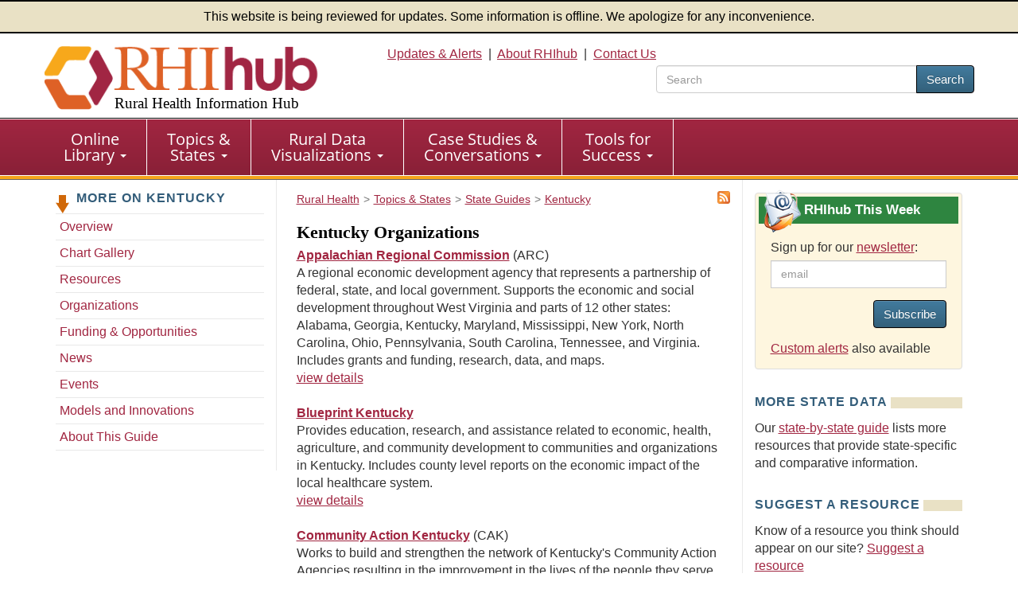

--- FILE ---
content_type: text/html; charset=utf-8
request_url: https://www.ruralhealthinfo.org/states/kentucky/organizations
body_size: 9483
content:
<!DOCTYPE html>
<html lang="en">
    <head>
        <meta charset='UTF-8'>
        <meta name="viewport" content="width=device-width, initial-scale=1.0">
        <title>Kentucky Organizations - Rural Health Information Hub</title>        <style>
            :root {
                --app_url: "https://www.ruralhealthinfo.org";
            }
        </style>
        <link rel="stylesheet" href="/static/css/rhihub.css?t=1768953464" type="text/css">
        <link rel="preload" href="/static/datavis/fonts/open-sans-v13-latin-regular.woff2" as="font" type="font/woff2" crossorigin>
                    <script type="module" src="/static/js/vite/app-CQlqyi6V.js"></script>
<link rel="modulepreload" href="/static/js/vite/index-C_xNIfMM.js" as="script">
                <link rel="icon" href="/favicon.ico" type="image/x-icon">
        <link rel="apple-touch-icon" sizes="180x180" href="/assets/100-26734/apple-touch-icon-180x180.png">
        <link rel="image_src" href="/assets/100-6/fb-logo-156.jpg">
        <link rel="index" href="/">
        <link rel="alternate" href="/rss/states/kentucky.xml" type="application/rss+xml" title="RSS">
        <link rel="next" href="/states/kentucky/resources">
        <link rel="prev" href="/states/kentucky">
        <meta name="description" content="Organizations that support rural health and healthcare delivery in Kentucky.">
                <script>(function(w,d,s,l,i){w[l]=w[l]||[];w[l].push({'gtm.start':
                    new Date().getTime(),event:'gtm.js'});var f=d.getElementsByTagName(s)[0],
                j=d.createElement(s),dl=l!='dataLayer'?'&l='+l:'';j.async=true;j.src=
                'https://www.googletagmanager.com/gtm.js?id='+i+dl;f.parentNode.insertBefore(j,f);
            })(window,document,'script','dataLayer','GTM-TB8DXP7');</script>
    <script>
                    function gtag() {
                console.log('gtag():', arguments);
                if (arguments[2] && arguments[2].event_callback) {
                    arguments[2].event_callback();
                }
            }
                    </script>
    <script>
        var _paq = window._paq = window._paq || [];
                _paq.push(['trackPageView']);
        _paq.push(['enableLinkTracking']);
                    (function() {
                _paq.push(['setTrackerUrl', 'https://analytics.mycrhnet.com/matomo.php']);
                _paq.push(['setSiteId', '13']);
                var d=document, g=d.createElement('script'), s=d.getElementsByTagName('script')[0];
                g.async=true; g.src='https://analytics.mycrhnet.com/matomo.js'; s.parentNode.insertBefore(g,s);
            })();
        </script>
        <meta property="og:title" content="Kentucky Organizations - Rural Health Information Hub">
        <meta name="twitter:description" content="Organizations that support rural health and healthcare delivery in Kentucky.">
            
    <meta name="crh:index" content="no">
    </head>
    <body>
                    <noscript><iframe src="https://www.googletagmanager.com/ns.html?id=GTM-TB8DXP7"
                          height="0" width="0" style="display:none;visibility:hidden"></iframe></noscript>
            <header id="top">
    <div class="alert-banner">
        This website is being reviewed for updates. Some information is offline. We apologize for any inconvenience.
    </div>
    <div class="container-fluid">
        <a id="skip-to-main" class="sr-only" href="#main" data-noindex="1">Skip to main content</a>
        <div class="row visible-print">
            <div class="col-sm-12 col-md-12"><picture><source
                        srcset="/assets/100-739/rhihub-logo.png" media="print"><img
                        src="[data-uri]"
                        alt="Rural Health Information Hub" width="350" height="93"></picture></div>
        </div>
        <div class="row clearfix pad-top pad-bottom-5 hidden-print">
            <div class="col-sm-4 col-md-4">
                <a href="/" style="text-decoration: none !important;"><picture><source
                            srcset="[data-uri]" media="print"><img
                            src="/assets/100-738/rhihub-logo.png" width="405" height="98"
                            class="logo img-responsive" alt=""></picture>
                                            <div class="h1">Rural Health Information Hub</div>
                                    </a>
            </div>

            <div id="header-right" class="col-sm-8 col-md-8 text-right hidden-xs">
                    <a href="/alerts">Updates &amp; Alerts</a>&nbsp; | &nbsp;<a href="/about">About RHIhub</a>&nbsp; | &nbsp;<a href="/contact">Contact Us</a>
                                    <form id="main-search" method="get" action="/search" role="search" class="search-top pull-right">
                        <div class="input-group" style="width: 25em;">
                            <input name="q" type="search" class="form-control" placeholder="Search" aria-label="search text" value="">
                            <span class="input-group-btn">
                                <button class="btn btn-primary" type="submit">Search</button>
                            </span>
                        </div>
                    </form>
                            </div>
        </div>
    </div>
</header>
        <nav id="main-nav" aria-label="primary">
    <div class="navbar navbar-default">
        <div class="container-fluid">
            <div class="navbar-header">
                <button type="button" class="navbar-toggle" data-toggle="collapse" data-target="#main-menu">
                    Menu
                </button>
                                    <form method="get" action="/search" role="search" class="visible-xs" style="padding: 10px;">
                        <div class="input-group">
                            <input name="q" type="text" class="form-control" aria-label="search text">
                            <span class="input-group-btn">
                                    <button class="btn btn-primary" type="submit">Search</button>
                                </span>
                        </div>                    </form>
                            </div>

            <div class="collapse navbar-collapse" id="main-menu">
                <ul class="nav navbar-nav" role="menubar">
                    <li
                        class="dropdown"
                        role="menuitem"
                        aria-haspopup="menu"
                        aria-expanded="false"
                    >
                        <a
                            href="/library"
                            class="dropdown-toggle"
                        >Online <br class="hidden-xs">Library
                            <span class="caret"></span></a>
                        <ul class="dropdown-menu" role="menu">
                            <li role="menuitem">
                                <a href="/funding">Funding &amp; Opportunities</a>
                            </li>
                            <li role="menuitem">
                                <a href="/news">News</a>
                            </li>
                            <li role="menuitem">
                                <a href="/events">Calendar of Events</a>
                            </li>
                            <li role="menuitem">
                                <a href="/organizations">Organizations</a>
                            </li>
                            <li role="menuitem" class="last">
                                <a href="/resources"
                                >Resources</a>
                            </li>
                        </ul>
                    </li>

                    <li
                        class="dropdown"
                        role="menuitem"
                        aria-haspopup="menu"
                        aria-expanded="false"
                    >
                        <a
                            href="/guides"
                            class="dropdown-toggle"
                        >Topics &amp; <br class="hidden-xs">States
                            <span class="caret"></span></a>
                        <ul class="dropdown-menu" role="menu">
                            <li role="menuitem">
                                <a href="/topics">Topic Guides</a>
                            </li>
                            <li role="menuitem" class="last">
                                <a href="/states">State Guides</a>
                            </li>
                        </ul>
                    </li>

                    <li
                        class="dropdown"
                        role="menuitem"
                        aria-haspopup="menu"
                        aria-expanded="false"
                    >
                        <a
                            href="/visualizations"
                            class="dropdown-toggle"
                        >Rural Data <br class="hidden-xs">Visualizations
                            <span class="caret"></span></a>
                        <ul class="dropdown-menu" role="menu">
                            <li role="menuitem">
                                <a href="/data-explorer">Rural Data Explorer</a>
                            </li>
                            <li role="menuitem">
                                <a href="/charts">Chart Gallery</a>
                            </li>
                            <li role="menuitem" class="last">
                                <a href="/rural-maps">Maps</a>
                            </li>
                        </ul>
                    </li>

                    <li
                        class="dropdown"
                        role="menuitem"
                        aria-haspopup="menu"
                        aria-expanded="false"
                    >
                        <a
                            href="/case-studies-conversations"
                            class="dropdown-toggle"
                        >Case Studies &amp; <br class="hidden-xs">Conversations
                            <span class="caret"></span></a>
                        <ul class="dropdown-menu" role="menu">
                            <li role="menuitem">
                                <a href="/project-examples">Rural Health Models &amp; Innovations</a>
                            </li>
                            <li role="menuitem">
                                <a href="/rural-monitor">Rural Monitor</a>
                            </li>
                            <li role="menuitem">
                                <a href="/podcast">Exploring Rural Health Podcast</a>
                            </li>
                            <li role="menuitem">
                                <a href="/webinars">RHIhub Webinars</a>
                            </li>
                            <li role="menuitem">
                                <a href="/videos">RHIhub Videos</a>
                            </li>
                            <li role="menuitem" class="last">
                                <a href="/philanthropy">Rural Health Philanthropy</a>
                            </li>
                        </ul>
                    </li>

                    <li
                        class="dropdown"
                        role="menuitem"
                        aria-haspopup="menu"
                        aria-expanded="false"
                    >
                        <a
                            href="/success"
                            class="dropdown-toggle"
                        >Tools for <br class="hidden-xs">Success
                            <span class="caret"></span></a>
                        <ul class="dropdown-menu" role="menu">
                            <li role="menuitem">
                                <a href="/am-i-rural">Am I Rural?</a>
                            </li>
                            <li role="menuitem">
                                <a href="/toolkits">Evidence-based Toolkits</a>
                            </li>
                            <li role="menuitem">
                                <a href="/forhp-funded-programs">FORHP Funded Programs</a>
                            </li>
                            <li role="menuitem">
                                <a href="/starting-points">Starting Points</a>
                            </li>
                            <li role="menuitem">
                                <a href="/econtool">Economic Impact Analysis Tool</a>
                            </li>
                            <li role="menuitem">
                                <a href="/community-health">Community Health Gateway</a>
                            </li>
                            <li role="menuitem">
                                <a href="/new-approaches">Testing New Approaches</a>
                            </li>
                            <li role="menuitem">
                                <a href="/care-management">Care Management Reimbursement</a>
                            </li>
                            <li role="menuitem" class="last">
                                <a href="/hospital-ta">FORHP Rural Hospital TA Finder</a>
                            </li>
                        </ul>
                    </li>
                </ul>
            </div>
        </div>
    </div>
</nav>
        
        <div id="main-container">
                            <div class="container">
                    <div class="row margin-bottom">
                           <nav class="sidebar sidebar-left col-sm-12 col-md-3 hidden-xs hidden-sm hidden-print" aria-label="secondary">
            <p class="left-nav-header">More on Kentucky</p>
    <ul class="sectionNav1 auto-active">
        <li>
            <a href="/states/kentucky">Overview</a>
        </li>
                    <li>
                <a href="/states/kentucky/charts"
                   aria-label="Chart Gallery - Kentucky">Chart Gallery</a>
            </li>
                            <li>
                <a href="/states/kentucky/resources"
                   aria-label="Resources - Kentucky">Resources</a>
            </li>
                            <li>
                <a href="/states/kentucky/organizations"
                   aria-label="Organizations - Kentucky">Organizations</a>
            </li>
                            <li>
                <a href="/states/kentucky/funding"
                   aria-label="Funding &amp; Opportunities - Kentucky">Funding & Opportunities</a>
            </li>
                            <li>
                <a href="/states/kentucky/news"
                   aria-label="News - Kentucky">News</a>
            </li>
                            <li>
                <a href="/states/kentucky/events"
                   aria-label="Events - Kentucky">Events</a>
            </li>
                            <li>
                <a href="/states/kentucky/project-examples"
                   aria-label="Models and Innovations - Kentucky">Models and Innovations</a>
            </li>
        
        <li>
            <a href="/states/kentucky/about-this-guide">About This Guide</a>
        </li>
    </ul>
    </nav>

    <div class="clearfix col-sm-12 col-md-6 border-main layout-3-col">
                    <div id="rss" class="pull-right hidden-print" role="navigation" aria-label="RSS Feed">
                <a href="/rss/states/kentucky.xml"><img src="/assets/1039-26709/rss.png" alt="RSS"></a>
            </div>
                                    <nav class="breadcrumb_navigation"
             aria-label="breadcrumb">
            <ol vocab="http://schema.org/" typeof="BreadcrumbList"><li property="itemListElement" typeof="ListItem"><a href="/" property="item" typeof="WebPage"><span property="name">Rural Health</span></a><meta property="position" content="1">
                    </li><li property="itemListElement" typeof="ListItem"><a href="/guides" property="item" typeof="WebPage"><span property="name">Topics &amp; States</span></a><meta property="position" content="2">
                    </li><li property="itemListElement" typeof="ListItem"><a href="/states" property="item" typeof="WebPage"><span property="name">State Guides</span></a><meta property="position" content="3">
                    </li><li property="itemListElement" typeof="ListItem"><a href="/states/kentucky" property="item" typeof="WebPage"><span property="name">Kentucky</span></a><meta property="position" content="4">
                    </li></ol>
        </nav>
                <main id="main">
            <button id="crh-toggle-leftnav" type="button" class="btn btn-primary visible-xs visible-sm hidden-print" data-noindex="1">
                <span>View more</span>
            </button>
                <h1>
        Kentucky Organizations
    </h1>

                <div>
                    <a href="https://www.arc.gov/" class="bold">Appalachian Regional Commission</a>
        
                    (ARC)
                <br>

        A regional economic development agency that represents a
partnership of federal, state, and local government.
Supports the economic and social development throughout
West Virginia and parts of 12 other states: Alabama,
Georgia, Kentucky, Maryland, Mississippi, New York, North
Carolina, Ohio, Pennsylvania, South Carolina, Tennessee,
and Virginia. Includes grants and funding, research, data,
and maps.<br>
        <a href="/organizations/137" aria-label="view details for organization #137">view details</a>
    </div><br>

                <div>
                    <a href="https://blueprintkentucky.mgcafe.uky.edu/" class="bold">Blueprint Kentucky</a>
        
                <br>

        Provides education, research, and assistance related to economic, health, agriculture, and community development to communities and organizations in Kentucky. Includes county level reports on the economic impact of the local healthcare system.<br>
        <a href="/organizations/3745" aria-label="view details for organization #3745">view details</a>
    </div><br>

                <div>
                    <a href="https://www.capky.org/" class="bold">Community Action Kentucky</a>
        
                    (CAK)
                <br>

        Works to build and strengthen the network of Kentucky's Community Action Agencies resulting in the improvement in the lives of the people they serve.<br>
        <a href="/organizations/2157" aria-label="view details for organization #2157">view details</a>
    </div><br>

                <div>
                    <a href="https://dra.gov/" class="bold">Delta Regional Authority</a>
        
                    (DRA)
                <br>

        A federal-state partnership serving 255 counties and parishes in Alabama, Arkansas, Illinois, Kentucky, Louisiana, Mississippi, Missouri, and Tennessee. Fosters local and regional partnerships that address economic and social challenges to strengthen the Delta economy and the quality of life for Delta residents.<br>
        <a href="/organizations/316" aria-label="view details for organization #316">view details</a>
    </div><br>

                <div>
                    <a href="https://hqi.solutions/qin-qio-program/" class="bold">Health Quality Innovators</a>
        
                    (HQI)
                <br>

        A Quality Improvement Organization (QIO) that works to improve clinical quality and better outcomes in Alabama, Florida, Georgia, Kentucky, Mississippi, North Carolina, South Carolina, and Tennessee.<br>
        <a href="/organizations/4359" aria-label="view details for organization #4359">view details</a>
    </div><br>

                <div>
                    <a href="https://louisville.edu/medicine/ahec" class="bold">Kentucky Area Health Education Centers</a>
        
                    (AHEC)
                <br>

        Works to improve the recruitment, distribution, and retention of healthcare professionals (particularly in primary care) in medically underserved areas of Kentucky. Collaborative effort of the University of Kentucky Medical Center, the University of Louisville Health Sciences Center, and 8 regional centers.<br>
        <a href="/organizations/3407" aria-label="view details for organization #3407">view details</a>
    </div><br>

                <div>
                    <a href="https://www.chfs.ky.gov/Pages/index.aspx" class="bold">Kentucky Cabinet for Health and Family Services</a>
        
                <br>

        Home to most of the state's health and human services and programs including the offices of Aging & Independent Living, Children with Special Needs, Public Health, Child Care and Health Equity.<br>
        <a href="/organizations/2249" aria-label="view details for organization #2249">view details</a>
    </div><br>

                <div>
                    <a href="https://www.kyha.com/" class="bold">Kentucky Hospital Association</a>
        
                    (KHA)
                <br>

        Represents hospitals, related healthcare organizations, and integrated healthcare systems dedicated to sustaining and improving the health status of the citizens of Kentucky.<br>
        <a href="/organizations/2108" aria-label="view details for organization #2108">view details</a>
    </div><br>

                <div>
                    <a href="https://medicine.uky.edu/centers/ruralhealth/kentucky-office-rural-health" class="bold">Kentucky Office of Rural Health</a>
        
                    (KORH)
                <br>

        Partners with hospitals, community organizations, and nonprofit groups, in promoting healthcare in rural Kentucky. Located in the Center of Excellence in Rural Health at the University of Kentucky Medical Center.<br>
        <a href="/organizations/1075" aria-label="view details for organization #1075">view details</a>
    </div><br>

                <div>
                    <a href="https://www.kpca.net/" class="bold">Kentucky Primary Care Association</a>
        
                    (KPCA)
                <br>

        Determines and promotes the mutual interests of members, to promote access to comprehensive, community-oriented primary healthcare services for the underserved.<br>
        <a href="/organizations/2085" aria-label="view details for organization #2085">view details</a>
    </div><br>

                <div>
                    <a href="https://kpha-ky.org/" class="bold">Kentucky Public Health Association</a>
        
                    (KPHA)
                <br>

        Promotes healthy communities through education, leadership, and commitment to excellence, and confronts critical issues relating to legislation at the local, regional, and state level.<br>
        <a href="/organizations/4199" aria-label="view details for organization #4199">view details</a>
    </div><br>

                <div>
                    <a href="https://www.kentuckyrec.com/" class="bold">Kentucky Regional Extension Center</a>
        
                    (KY REC)
                <br>

        Provides guidance and support on technology innovation, performance improvement, and healthcare transformation for healthcare organizations in Kentucky.<br>
        <a href="/organizations/3292" aria-label="view details for organization #3292">view details</a>
    </div><br>

                <div>
                    <a href="https://kyrha.org" class="bold">Kentucky Rural Health Association</a>
        
                    (KRHA)
                <br>

        Educates providers and consumers on rural health issues and advocates actions by private and public leaders to assure access to healthcare for rural Kentuckians.<br>
        <a href="/organizations/391" aria-label="view details for organization #391">view details</a>
    </div><br>

                <div>
                    <a href="https://matrc.org/" class="bold">Mid-Atlantic Telehealth Resource Center</a>
        
                    (MATRC)
                <br>

        One of the telehealth resource centers funded by the
federal Office for the Advancement of Telehealth (OAT).
Assists healthcare organizations, healthcare networks, and
healthcare providers in the implementation of
cost-effective telehealth programs to serve rural and
medically underserved areas and populations. Includes
Virginia, Pennsylvania, New Jersey, West Virginia,
Kentucky, Maryland, Delaware, North Carolina, and the
District of Columbia.<br>
        <a href="/organizations/3575" aria-label="view details for organization #3575">view details</a>
    </div><br>

                <div>
                    <a href="https://ruhrc.uky.edu/" class="bold">Rural and Underserved Health Research Center</a>
        
                <br>

        One of the Rural Health Research Centers currently funded by the Federal Office of Rural Health Policy. Focuses on black lung disease, EMS and trauma, mental health, substance use and treatment, suicide, pharmacy and prescription drugs, and primary care.<br>
        <a href="/organizations/4150" aria-label="view details for organization #4150">view details</a>
    </div><br>

                <div>
                    <a href="https://scahip.uky.edu/" class="bold">Southeast Center for Agricultural Health and Injury Prevention</a>
        
                    (SCAHIP)
                <br>

        Works to address agricultural and forestry safety concerns across the Southeastern U.S. through data surveillance, outreach, and evaluation.  A NIOSH Agricultural Safety and Health Center located at the University of Kentucky.<br>
        <a href="/organizations/4434" aria-label="view details for organization #4434">view details</a>
    </div><br>

                <div>
                    <a href="https://serotarcnetwork.org/" class="bold">Southeast Rural Opioid Technical Assistance Regional Center</a>
        
                    (ROTA-RC)
                <br>

        Offers evidence-based programming, resources, and trainings
on rural opioid and stimulant use in Alabama, Florida,
Georgia, Kentucky, Mississippi, North Carolina, South
Carolina, and Tennessee.<br>
        <a href="/organizations/4415" aria-label="view details for organization #4415">view details</a>
    </div><br>

                <div>
                    <a href="https://srdc.msstate.edu/" class="bold">Southern Rural Development Center</a>
        
                    (SRDC)
                <br>

        Strengthens the capacity of the region's 29 land-grant institutions to address critical contemporary rural development issues impacting the well-being, including health and social services, of people and communities in the rural South. Serves a 13-state area in the Southern region which includes TX, LA, AR, OK, AL, MS, GA, FL, KY, SC, NC, VA, and TN.<br>
        <a href="/organizations/12" aria-label="view details for organization #12">view details</a>
    </div><br>

                <div>
                    <a href="https://www.hud.gov/states/kentucky" class="bold">U.S. Department of Housing and Urban Development: Kentucky</a>
        
                    (HUD)
                <br>

        Works to increase homeownership, support community development and increase access to affordable housing. The HUD state office provides information about HUD housing programs and local contacts for the state.<br>
        <a href="/organizations/1785" aria-label="view details for organization #1785">view details</a>
    </div><br>

                <div>
                    <a href="https://medicine.uky.edu/centers/ruralhealth" class="bold">University of Kentucky Center of Excellence in Rural Health</a>
        
                <br>

        Created to address health disparities in rural Kentucky.  Offers health professions education, health policy research, healthcare service, and community engagement.<br>
        <a href="/organizations/258" aria-label="view details for organization #258">view details</a>
    </div><br>

                <div>
                    <a href="https://uknowledge.uky.edu/irhp/" class="bold">University of Kentucky Institute for Rural Health Policy</a>
        
                    (IRHP)
                <br>

        Conducts rural health-related policy research to inform health practitioners, managers, and policymakers in Kentucky.<br>
        <a href="/organizations/4158" aria-label="view details for organization #4158">view details</a>
    </div><br>

                <div>
                    <a href="https://www.rd.usda.gov/ky" class="bold">USDA Rural Development Kentucky State Office</a>
        
                <br>

        Committed to improving the economy and quality of life in  rural America. Provides information about Rural Development programs and applications for financial assistance.<br>
        <a href="/organizations/1735" aria-label="view details for organization #1735">view details</a>
    </div><br>

    
        <div class="guide-date">
    <hr>
    
            <div>
            Last Reviewed: 9/15/2025
        </div>
    </div>

        </main>
    </div>

    <aside
        class="sidebar sidebar-right col-sm-12 col-md-3 hidden-print"
        data-noindex="1"
    >
                    <section class="custom rhihub-this-week-subscribe">
                <h2>
                    RHIhub This Week
                </h2>
                <div class="pad-left pad-right pad-top">
                    <label for="subscribe_email" class="custom-label">
                        Sign up for our <a href="/updates">newsletter</a>:
                    </label>

                            
    <div class="js-update-subscribe-controls clearfix" data-recaptcha-size="compact">
                
        <div class="form-group">
            
                                <div class="input-group col-xs-12 col-sm-12 col-md-12 col-lg-12">
                        <input
                id="subscribe_email"
                name="subscribe_email"
                type="email"
                value=""
                class="form-control"
                                 disabled placeholder="email"                                            >
                    </div>
    </div>

                    <div
            class="cf-turnstile"
            data-action="updates_sidebar"
            data-appearance="interaction-only"
            data-sitekey="0x4AAAAAABBbzJvF-KMzNxSV"
            data-response-field-name="cf_turnstile_response"
            data-theme="light"
            data-callback="rhihub_updates_turnstile_complete"
        ></div>
    
        <button
            type="button"
            disabled
            class="btn btn-primary pull-right margin-bottom"
        >
            Subscribe
        </button>
        <div class="subscribe-error"></div>
    </div>


                    <p>
                        <a href="/custom-alerts">Custom alerts</a> also available
                    </p>
                </div>
            </section>
        
                

    
            <section>
            <h2>More State Data</h2>

            <p>
                Our <a href="/states/state-by-state">state-by-state guide</a> lists more
                resources that provide state-specific and comparative information.
            </p>
        </section>
    
    <section>
        <h2>Suggest a Resource</h2>

        <p>
            Know of a resource you think should appear on our site?
            <a href="/contact/suggestion?state=KY">Suggest a resource</a>
        </p>
    </section>
            <section>
        <h2>Share This Page</h2>
        <div class="share-new-div">
            <img
                src="/assets/321-17988/facebook-logo.svg"
                width="52"
                height="52"
                alt="Facebook"
                class="crh_sharing_link gtm-social-share-facebook"
                data-type="facebook"
                role="button"
                tabindex="0"
            >
            <img
                src="/assets/1078-25761/linkedIn-logo.svg"
                width="52"
                height="52"
                alt="LinkedIn"
                class="crh_sharing_link gtm-social-share-linkedin"
                data-type="linkedin"
                role="button"
                tabindex="0"
            >
            <img src="/assets/1079-25765/email-icon.svg"
                 width="52"
                 height="52"
                 alt="Email"
                 class="crh_sharing_link gtm-social-share-email"
                 data-type="email"
                 role="button"
                 tabindex="0"
            >
        </div>
    </section>
    </aside>
                    </div>
                                    </div>
                    </div>

        <footer>
            <div class="container margin-bottom">
            <hr>
            <p class="disclaimer">
                As an information clearinghouse on rural health issues, RHIhub provides access to a wide range of
                resources on relevant topics. Inclusion on RHIhub does not imply endorsement of, or agreement with,
                the contents by RHIhub or the Health Resources and Services Administration.
            </p>
        </div>
    
    <div class="wrapper">
        <div class="container-fluid">
            <div class="row clearfix">
                <div class="col-sm-8 col-md-8">
                    <p>
                        &copy; 2002&#8211;2026 Rural Health Information Hub. All rights reserved.
                    </p>

                    <p>Phone: 1-800-270-1898<br>
                        Email: <a href="mailto:info@ruralhealthinfo.org">info@ruralhealthinfo.org</a>
                    </p>

                    <div class="visible-xs visible-sm pad-bottom">
                        <a href="/alerts">Updates &amp; Alerts</a> |
                        <a href="/about">About RHIhub</a> |
                        <a href="/contact">Contact Us</a></div>
                    <a href="/other/accessibility">Accessibility</a> |
                    <a href="/other/disclaimer">Disclaimer</a> |
                    <a href="/other/privacy">Privacy Policy</a> |
                    <a href="/sitemap">Sitemap</a>
                </div>
                <div class="col-sm-4 col-md-4">
                    <div class="connect">
                        Connect with Us
                    </div>

                    <div id="footer-connect">
                        <a href="https://www.facebook.com/RHIhub"><img
                                src="/assets/321-17988/facebook-logo.svg" width="44" height="44" alt="Facebook"></a>
                        <a href="https://www.linkedin.com/company/ruralhealthinfo/"><img
                                src="/assets/1078-25761/linkedIn-logo.svg" width="44" height="44" alt="Linkedin"></a>
                        <a href="https://www.youtube.com/channel/UCA24bL6zHNG8xUbuU_gT1PQ"><img
                                src="/assets/322-25763/youtube-logo.svg" alt="YouTube" width="44" height="44"></a>
                    </div>
                </div>
            </div>
            <div class="row clearfix">
                <div class="col-sm-12 col-md-12 ">
                    <p class="source pad-top">The Rural Health Information Hub is supported by the Health Resources
                        and Services Administration (HRSA) of the U.S. Department of Health and Human Services (HHS)
                        under Grant Number U56RH05539 (Rural Assistance Center for Federal Office of Rural Health
                        Policy Cooperative Agreement). Any information, content, or conclusions on this website are
                        those of the authors and should not be construed as the official position or policy of, nor
                        should any endorsements be inferred by HRSA, HHS or the U.S. Government.
                    </p>
                </div>
            </div>
        </div>
    </div>
    <div id="crh-back-to-top">
        Back To Top
    </div>
</footer>
            </body>
</html>



--- FILE ---
content_type: application/javascript
request_url: https://www.ruralhealthinfo.org/static/js/vite/app-CQlqyi6V.js
body_size: 5863
content:
const __vite__mapDeps=(i,m=__vite__mapDeps,d=(m.f||(m.f=["index-BWsEUq7r.js","index-C_xNIfMM.js","vue.runtime.esm-bundler-BWzM9T25.js","runtime-core.esm-bundler-BJBtnjzE.js","x-amirural-batch-BJalvL0C.js","pinia-BkSnnjdL.js","index-Be42LxTJ.js","index-CUZmLR3z.js","router-CBMDeV_1.js","vue-router-eKaWS_ds.js","_plugin-vue_export-helper-DlAUqK2U.js","router-BnQiEDa5.css","x-amirural-report-help-button-sC3gUPPi.js","ModalHelp-BRDabr0N.js","ModalHelp-C3M41OX9.css","x-amirural-tool-DN-PPgG4.js","index-rkk_NJxQ.js","x-amirural-tool-Cvm1tA0u.css","x-datavis-chart-C6wfDTv_.js","DatavisChart.vue_vue_type_script_setup_true_lang-BncRmRKO.js","us_states-tnlKGyHD.js","ModalDialog.vue_vue_type_script_setup_true_lang-CLmj1AI1.js","x-datavis-data-explorer-d0kkhMIO.js","StateSelector.vue_vue_type_script_setup_true_lang-B8IsL_iu.js","MapTable.vue_vue_type_script_setup_true_lang-BkZGhCfK.js","utils-nV6aS3gR.js","defaultLocale-DAceksGG.js","x-datavis-state-explorer-Q1GoLvlG.js","x-eia-app-edit-Cin53XB7.js","router-CHy_hVW-.js","index-BD2fm7vn.js","index-CW4gIxse.js","utils-_xfrTMtJ.js","StateOutline.vue_vue_type_script_setup_true_lang-DfU4Vrr0.js","router-CQnSUgg_.css","local_set-BWBFfKeb.js","x-eia-app-view-BsxaL-Cd.js","x-eia-scenarios-landing-CneQkOju.js","x-hospital-ta-BajBtuUS.js","x-hospital-ta-BkS8wZNC.css","x-item-narrowing-BhllHO0b.js","x-item-narrowing-BBT7z_E9.css","x-narrowing-control-BQURijlN.js","x-narrowing-control-BNOANJWC.css","x-state-outline-CRAGLjF_.js","bootstrap-datepicker-Cp71xlP9.js"])))=>i.map(i=>d[i]);
import{_ as s,h as H,s as U,d as Y,a as X}from"./index-C_xNIfMM.js";const Z={highcharts:{mapUrlBase:"/static/maps-2.1.0"},sentry:{dsn:"https://c1022fecb30d408c8679ae6e4759328d@sentry.mycrhnet.com/3"}};document.querySelector('meta[name="crh:sentry"][content="enabled"]')instanceof HTMLMetaElement&&(console.log("Enabling Sentry"),s(()=>import("./index-BWsEUq7r.js").then(t=>t.i),__vite__mapDeps([0,1])).then(t=>{t.init(Z.sentry)}));var v=new Map;function J(e){var t=v.get(e);t&&t.destroy()}function G(e){var t=v.get(e);t&&t.update()}var g=null;typeof window>"u"?((g=function(e){return e}).destroy=function(e){return e},g.update=function(e){return e}):((g=function(e,t){return e&&Array.prototype.forEach.call(e.length?e:[e],function(o){return(function(n){if(n&&n.nodeName&&n.nodeName==="TEXTAREA"&&!v.has(n)){var i,a=null,r=window.getComputedStyle(n),l=(i=n.value,function(){u({testForHeightReduction:i===""||!n.value.startsWith(i),restoreTextAlign:null}),i=n.value}),d=(function(h){n.removeEventListener("autosize:destroy",d),n.removeEventListener("autosize:update",f),n.removeEventListener("input",l),window.removeEventListener("resize",f),Object.keys(h).forEach(function(m){return n.style[m]=h[m]}),v.delete(n)}).bind(n,{height:n.style.height,resize:n.style.resize,textAlign:n.style.textAlign,overflowY:n.style.overflowY,overflowX:n.style.overflowX,wordWrap:n.style.wordWrap});n.addEventListener("autosize:destroy",d),n.addEventListener("autosize:update",f),n.addEventListener("input",l),window.addEventListener("resize",f),n.style.overflowX="hidden",n.style.wordWrap="break-word",v.set(n,{destroy:d,update:f}),f()}function u(h){var m,p,w=h.restoreTextAlign,y=w===void 0?null:w,L=h.testForHeightReduction,B=L===void 0||L,F=r.overflowY;if(n.scrollHeight!==0&&(r.resize==="vertical"?n.style.resize="none":r.resize==="both"&&(n.style.resize="horizontal"),B&&(m=(function(c){for(var T=[];c&&c.parentNode&&c.parentNode instanceof Element;)c.parentNode.scrollTop&&T.push([c.parentNode,c.parentNode.scrollTop]),c=c.parentNode;return function(){return T.forEach(function(x){var _=x[0],j=x[1];_.style.scrollBehavior="auto",_.scrollTop=j,_.style.scrollBehavior=null})}})(n),n.style.height=""),p=r.boxSizing==="content-box"?n.scrollHeight-(parseFloat(r.paddingTop)+parseFloat(r.paddingBottom)):n.scrollHeight+parseFloat(r.borderTopWidth)+parseFloat(r.borderBottomWidth),r.maxHeight!=="none"&&p>parseFloat(r.maxHeight)?(r.overflowY==="hidden"&&(n.style.overflow="scroll"),p=parseFloat(r.maxHeight)):r.overflowY!=="hidden"&&(n.style.overflow="hidden"),n.style.height=p+"px",y&&(n.style.textAlign=y),m&&m(),a!==p&&(n.dispatchEvent(new Event("autosize:resized",{bubbles:!0})),a=p),F!==r.overflow&&!y)){var A=r.textAlign;r.overflow==="hidden"&&(n.style.textAlign=A==="start"?"end":"start"),u({restoreTextAlign:A,testForHeightReduction:!0})}}function f(){u({testForHeightReduction:!0,restoreTextAlign:null})}})(o)}),e}).destroy=function(e){return e&&Array.prototype.forEach.call(e.length?e:[e],J),e},g.update=function(e){return e&&Array.prototype.forEach.call(e.length?e:[e],G),e});var K=g;if(window.location.hash){const e=document.getElementById(window.location.hash.substring(1));e&&e.classList.contains("collapse")&&$(e).collapse("show")}$("body").on("shown.bs.collapse",".collapse",function(){$(this).parent().find(".fa-plus").removeClass("fa-plus").addClass("fa-minus")}).on("hidden.bs.collapse",".collapse",function(){$(this).parent().find(".fa-minus").removeClass("fa-minus").addClass("fa-plus")});const we=e=>e,Q=async(e,t)=>{if(!document.getElementsByTagName(e).length)return;const o=await t(),{defineCustomElement:n}=await s(async()=>{const{defineCustomElement:i}=await import("./vue.runtime.esm-bundler-BWzM9T25.js");return{defineCustomElement:i}},__vite__mapDeps([2,3]));customElements.define(e,n(o.default.component,o.default.options))};function ee(){Object.entries(Object.assign({"./tags/x-amirural-batch.ts":()=>s(()=>import("./x-amirural-batch-BJalvL0C.js"),__vite__mapDeps([4,5,3,6,7,8,9,1,10,2,11])),"./tags/x-amirural-report-help-button.ts":()=>s(()=>import("./x-amirural-report-help-button-sC3gUPPi.js"),__vite__mapDeps([12,13,1,3,10,14])),"./tags/x-amirural-tool.ts":()=>s(()=>import("./x-amirural-tool-DN-PPgG4.js"),__vite__mapDeps([15,5,3,6,7,8,9,1,10,2,11,13,14,16,17])),"./tags/x-datavis-chart.ts":()=>s(()=>import("./x-datavis-chart-C6wfDTv_.js"),__vite__mapDeps([18,5,3,19,1,20,2,21])),"./tags/x-datavis-data-explorer.ts":()=>s(()=>import("./x-datavis-data-explorer-d0kkhMIO.js"),__vite__mapDeps([22,5,3,23,2,20,19,1,21,24,25,26])),"./tags/x-datavis-state-explorer.ts":()=>s(()=>import("./x-datavis-state-explorer-Q1GoLvlG.js"),__vite__mapDeps([27,5,3,23,2,20,19,1,21])),"./tags/x-eia-app-edit.ts":()=>s(()=>import("./x-eia-app-edit-Cin53XB7.js"),__vite__mapDeps([28,5,3,6,7,29,9,2,30,31,16,32,1,26,21,10,20,33,34,35])),"./tags/x-eia-app-view.ts":()=>s(()=>import("./x-eia-app-view-BsxaL-Cd.js"),__vite__mapDeps([36,5,3,6,7,29,9,2,30,31,16,32,1,26,21,10,20,33,34])),"./tags/x-eia-scenarios-landing.ts":()=>s(()=>import("./x-eia-scenarios-landing-CneQkOju.js"),__vite__mapDeps([37,5,3,6,7,1,2,35,32,30,26,21])),"./tags/x-hospital-ta.ts":()=>s(()=>import("./x-hospital-ta-BajBtuUS.js"),__vite__mapDeps([38,6,7,3,2,31,30,16,1,33,20,10,39])),"./tags/x-item-narrowing.ts":()=>s(()=>import("./x-item-narrowing-BhllHO0b.js"),__vite__mapDeps([40,2,3,41])),"./tags/x-narrowing-control.ts":()=>s(()=>import("./x-narrowing-control-BQURijlN.js"),__vite__mapDeps([42,1,13,3,10,14,43])),"./tags/x-state-outline.ts":()=>s(()=>import("./x-state-outline-CRAGLjF_.js"),__vite__mapDeps([44,33,20,3]))})).forEach(([t,o])=>{const n=t.split("/").reverse()[0].replace(".ts","");Q(n,o)})}ee();$("body").popover({selector:".funding-inactive-flag",title:"Why list inactive funding?",content:"<p>Inactive programs may be offered again. Reading about an inactive program now can give you a head start in applying the next time it is open.</p>When available, information about the typical grant cycle is included in the funding program description. Contact the funder directly for more information.",html:!0,trigger:"hover",placement:"auto left"});function C(e,t){e.firstElementChild?.getAttribute("aria-expanded")!=="true"&&U(e),t.firstElementChild instanceof HTMLAnchorElement&&t.firstElementChild.focus()}function te(e){const t=e.firstElementChild?.nextElementSibling?.lastElementChild;t instanceof HTMLLIElement&&C(e,t)}function D(e){const t=e.firstElementChild?.nextElementSibling?.firstElementChild;t instanceof HTMLLIElement&&C(e,t)}function M(e,t,o=!1){if(e.firstElementChild?.getAttribute("aria-expanded")==="true"&&H(e),o&&t.classList.contains("dropdown"))D(t);else{const n=t.firstElementChild;n instanceof HTMLAnchorElement&&n.focus()}}function k(e,t=!1){const o=e.previousElementSibling||e.parentElement?.lastElementChild;M(e,o,t)}function P(e,t=!1){const o=e.nextElementSibling||e.parentElement?.firstElementChild;M(e,o,t)}function O(e,t){const o=t||e.parentElement?.parentElement;o?.firstElementChild instanceof HTMLAnchorElement&&o.firstElementChild.focus()}function ne(e){O(e,e.previousElementSibling)}function oe(e){O(e,e.nextElementSibling)}function re(e){const t=e.parentElement?.parentElement;t instanceof HTMLLIElement&&k(t,!0)}function ie(e){const t=e.parentElement?.parentElement;t instanceof HTMLLIElement&&P(t,!0)}function ae(e){const t=e.parentElement?.parentElement;H(t),t.firstElementChild.focus()}const se={ArrowUp:te,ArrowDown:D,ArrowLeft:k,ArrowRight:P},le={ArrowUp:ne,ArrowDown:oe,ArrowLeft:re,ArrowRight:ie,Escape:ae};function ce(){const e=document.getElementById("main-menu");e&&e.addEventListener("keydown",t=>{const o=t;if(o.target instanceof HTMLAnchorElement){const i=(o.target.parentElement?.parentElement?.classList.contains("dropdown-menu")?le:se)[o.key];i&&o.target.parentElement instanceof HTMLLIElement&&(o.preventDefault(),o.stopPropagation(),i(o.target.parentElement))}})}ce();const de="LnJ1cmFsaGVhbHRoaW5mby5vcmc=",ue="aHR0cHM6Ly93d3cucnVyYWxoZWFsdGhpbmZvLm9yZy9lcnJvcnMvaW5jb3JyZWN0LWRvbWFpbg==",E=window.location.hostname;!E.endsWith(window.atob(de))&&!E.endsWith(".archive.org")&&!E.endsWith(".test")&&!E.endsWith(".localhost")&&(window.location.href=window.atob(ue));function fe(e,t,o,n=null){(!n||n.includes("matomo"))&&_paq.push(["trackEvent",e,t,o])}function R(e,t,o){const n=window.open(e,"RHIhub Sharing","width="+t+",height="+o);n&&n.focus&&n.focus()}function me(e,t,o){const n=encodeURIComponent(t),i=encodeURIComponent(o);switch(e){case"facebook":R("https://www.facebook.com/sharer/sharer.php?u="+n,675,387);break;case"linkedin":R("https://www.linkedin.com/shareArticle?mini=true&url="+n+"&title="+i,1e3,692);break;case"email":window.location.href="mailto:?subject="+i+"&body="+n;break;default:console.log(`unknown crh_sharing_link data-type: ${e}`)}fe("Share",e,void 0,["matomo"])}function pe(){document.querySelectorAll("img.crh_sharing_link").forEach(e=>{e.style.setProperty("cursor","pointer");const t=o=>{o.stopPropagation(),o.preventDefault(),me(e.dataset.type,window.location.href,document.title)};e.addEventListener("click",t),e.addEventListener("keypress",o=>{[" ","Enter"].includes(o.key)&&t(o)})})}pe();const he=`
    <div class="modal fade">
        <div class="modal-dialog">
            <div class="modal-content">
                <div class="modal-body">
                    <span class="close rac-leftnav-close" data-dismiss="modal">x</span>
                    <nav></nav>
                </div>
            </div>
        </div>
    </div>`;function q(e,t){const o=Y(he).item(0),n=o.querySelector("nav");n.innerHTML=e,t&&n.classList.add(t),document.querySelector("body").append(o);const a=$(o),r=o.querySelectorAll('a[href^="#"]');Array.from(r).forEach(l=>l.addEventListener("click",()=>{a.modal("hide")})),window.addEventListener("resize",()=>{a.modal("hide")}),o.addEventListener("hidden.bs.modal",()=>{o.remove()}),o.addEventListener("shown.bs.modal",()=>{const l=o.querySelector("a");l&&l.focus()}),a.modal("show")}function ge(){const e=document.getElementById("crh-toggle-leftnav");if(e){const t=document.querySelector("nav.sidebar-left");if(!t){e.remove();return}const o=t.querySelector(".left-nav-header");o&&(e.textContent=o.textContent),e.addEventListener("click",()=>{q(t.innerHTML,"sidebar-left")})}}function ve(){const e=document.getElementById("rac-toggle-intro-nav");if(e){const t=document.querySelector(".intro-nav-top");if(!t){e.remove();return}e.addEventListener("click",()=>{q(t.innerHTML,"intro-nav-modal")})}}ge();ve();const S=document.querySelectorAll(".input-group.date");S.length&&s(()=>import("./bootstrap-datepicker-Cp71xlP9.js").then(e=>e.b),__vite__mapDeps([45,1])).then(()=>{S.forEach(e=>{$(e).datepicker({autoclose:!0,daysOfWeekHighlighted:[0,6],format:"m/d/yyyy",startDate:e.dataset.startDate,orientation:"bottom auto",todayHighlight:!0})})});function N(e,t){const o=$(e);o.parent().parent().children(".sort-selector").show(),o.parent().hide(),$(".sortable-list").each(function(){const n=$(this),i=n.children(),a=i.get().sort((r,l)=>{const d=t(r),u=t(l);return d>u?1:d<u?-1:0});i.detach(),$(a).appendTo(n)})}function Ee(e){N(e,t=>t.getAttribute("data-sort-key")||"")}function ye(e){N(e,t=>{const o=t.getAttribute("data-sort-key")||"",n=o.indexOf(" ");return n>0?o.substring(n+1):o})}const b=new Map;function W(e){if(Array.isArray(e)){const o=[];return e.forEach(n=>{o.push(W(n))}),Promise.all(o)}if(b.has(e))return b.get(e);const t=new Promise((o,n)=>{const i=document.getElementsByTagName("script")[0],a=document.createElement("script");a.type="text/javascript",a.src=e,a.onload=()=>{o(!0)},a.onerror=n,a.onabort=n,i.parentNode&&i.parentNode.insertBefore(a,i)});return b.set(e,t),t}const _e="/updates";function I(e,t,o){e.textContent=o,t.disabled=!1}let V;function z(e,t,o=!1){const n=e.querySelector("input[name=subscribe_email]"),i=e.querySelector(".subscribe-error"),a=e.querySelector("input[name=cf_turnstile_response]");n&&i&&(t.disabled=!0,i.textContent="",X.post(_e,{subscribe_email:n.value,cf_turnstile_response:a?.value}).then(r=>{r.data.redirect&&(n.value="",window.location.href=r.data.redirect),r.data.turnstile&&(a||o?I(i,t,"Can't confirm you're not a robot"):V(e,t))}).catch(r=>{r.response.status===422&&I(i,t,r.response.data.errors.subscribe_email)}))}V=(e,t)=>{window.rhihub_updates_turnstile_complete=()=>{z(e,t,!0)},W("https://challenges.cloudflare.com/turnstile/v0/api.js")};Array.from(document.querySelectorAll(".js-update-subscribe-controls")).forEach(e=>{const t=e.querySelector("input");t&&(t.disabled=!1);const o=e.querySelector("button");o&&(o.disabled=!1,o.addEventListener("click",()=>{z(e,o)}))});K(document.querySelectorAll("textarea"));document.querySelectorAll("a.fixat").forEach(e=>{if(e.innerText){const t=e.innerText.replace("[at]","@");e.innerText=t,e.setAttribute("href",`mailto:${t}`),e.classList.remove("fixat"),e.classList.length||e.removeAttribute("class")}});Array.from(document.querySelectorAll("ul.sectionNav1.auto-active li a")).forEach(e=>{e.href===window.location.href&&e.setAttribute("aria-current","page")});window.rhihub={isDatavisReady(){return document.querySelector(".js-datavis-ready")!==null},isReadyToPrint(){return document.querySelector(".js-not-ready")===null},sortByDate:Ee,sortByName:ye};export{fe as a,Z as b,we as d,me as s};
//# sourceMappingURL=app-CQlqyi6V.js.map
